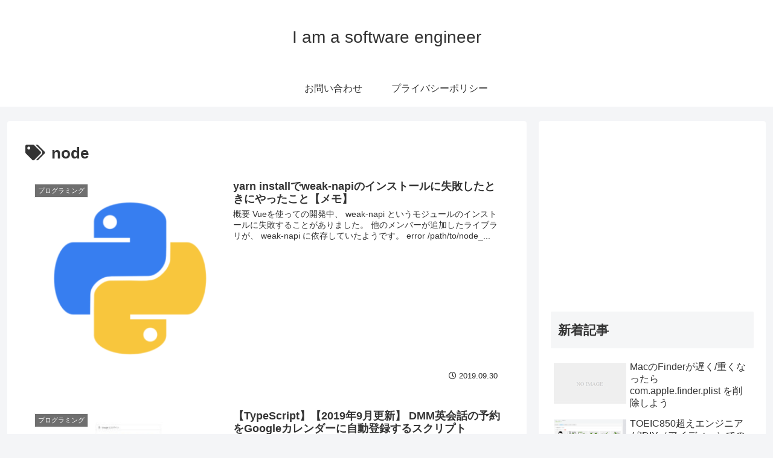

--- FILE ---
content_type: text/html; charset=utf-8
request_url: https://www.google.com/recaptcha/api2/aframe
body_size: 258
content:
<!DOCTYPE HTML><html><head><meta http-equiv="content-type" content="text/html; charset=UTF-8"></head><body><script nonce="4wTqENoM-R8n7jGU-MO1-w">/** Anti-fraud and anti-abuse applications only. See google.com/recaptcha */ try{var clients={'sodar':'https://pagead2.googlesyndication.com/pagead/sodar?'};window.addEventListener("message",function(a){try{if(a.source===window.parent){var b=JSON.parse(a.data);var c=clients[b['id']];if(c){var d=document.createElement('img');d.src=c+b['params']+'&rc='+(localStorage.getItem("rc::a")?sessionStorage.getItem("rc::b"):"");window.document.body.appendChild(d);sessionStorage.setItem("rc::e",parseInt(sessionStorage.getItem("rc::e")||0)+1);localStorage.setItem("rc::h",'1768690020890');}}}catch(b){}});window.parent.postMessage("_grecaptcha_ready", "*");}catch(b){}</script></body></html>